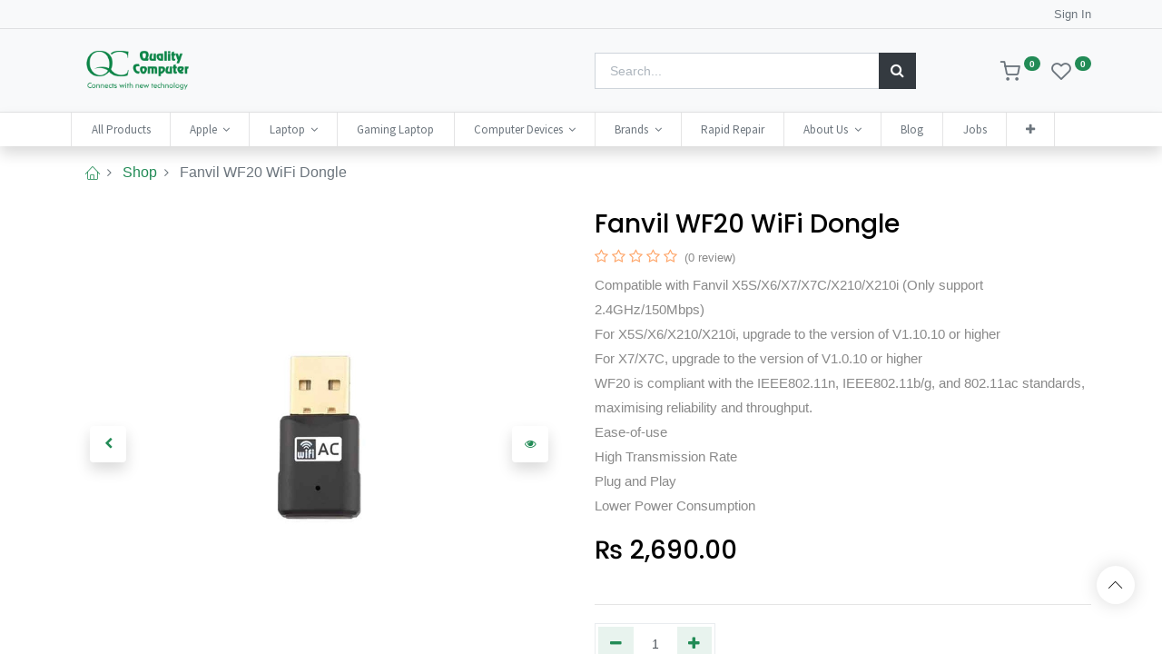

--- FILE ---
content_type: text/html; charset=utf-8
request_url: https://qualitycomputer.com.np/shop/fanvil-wf20-wifi-dongle-50525
body_size: 21707
content:
<!DOCTYPE html>
        <html lang="en-US" data-website-id="1" data-main-object="product.template(50525,)" data-oe-company-name="Quality Computer Pvt. Ltd." data-add2cart-redirect="1">
    <head>
                <meta charset="utf-8"/>
                <meta http-equiv="X-UA-Compatible" content="IE=edge,chrome=1"/>
            <meta name="viewport" content="width=device-width, initial-scale=1"/>
        <meta name="generator" content="Odoo"/>
        <meta name="description" content="Compatible with Fanvil X5S/X6/X7/X7C/X210/X210i (Only support 2.4GHz/150Mbps)
For X5S/X6/X210/X210i, upgrade to the version of V1.10.10 or higher
For X7/X7C, upgrade to the version of V1.0.10 or higher
WF20 is compliant with the IEEE802.11n, IEEE802.11b/g, and 802.11ac standards, maximising reliability and throughput.
Ease-of-use
High Transmission Rate
Plug and Play
Lower Power Consumption"/>
            <link rel="manifest" href="/pwa/1/manifest.json"/>
            <link rel="apple-touch-icon" sizes="192x192" href="/web/image/website/1/dr_pwa_icon_192/192x192"/>
            <meta name="theme-color" content="#FFFFFF"/>
            <meta name="mobile-web-app-capable" content="yes"/>
            <meta name="apple-mobile-web-app-title"/>
            <meta name="apple-mobile-web-app-capable" content="yes"/>
            <meta name="apple-mobile-web-app-status-bar-style" content="default"/>
                        <meta property="og:type" content="website"/>
                        <meta property="og:title" content="Fanvil WF20 WiFi Dongle"/>
                        <meta property="og:site_name" content="Quality Computer Pvt. Ltd."/>
                        <meta property="og:url" content="https://qualitycomputer.com.np/shop/fanvil-wf20-wifi-dongle-50525"/>
                        <meta property="og:image" content="https://qualitycomputer.com.np/web/image/product.template/50525/image_1024?unique=6ad7f86"/>
                        <meta property="og:description" content="Compatible with Fanvil X5S/X6/X7/X7C/X210/X210i (Only support 2.4GHz/150Mbps)
For X5S/X6/X210/X210i, upgrade to the version of V1.10.10 or higher
For X7/X7C, upgrade to the version of V1.0.10 or higher
WF20 is compliant with the IEEE802.11n, IEEE802.11b/g, and 802.11ac standards, maximising reliability and throughput.
Ease-of-use
High Transmission Rate
Plug and Play
Lower Power Consumption"/>
                    <meta name="twitter:card" content="summary_large_image"/>
                    <meta name="twitter:title" content="Fanvil WF20 WiFi Dongle"/>
                    <meta name="twitter:image" content="https://qualitycomputer.com.np/web/image/product.template/50525/image_1024?unique=6ad7f86"/>
                    <meta name="twitter:site" content="@QC_Birtamod"/>
                    <meta name="twitter:description" content="Compatible with Fanvil X5S/X6/X7/X7C/X210/X210i (Only support 2.4GHz/150Mbps)
For X5S/X6/X210/X210i, upgrade to the version of V1.10.10 or higher
For X7/X7C, upgrade to the version of V1.0.10 or higher
WF20 is compliant with the IEEE802.11n, IEEE802.11b/g, and 802.11ac standards, maximising reliability and throughput.
Ease-of-use
High Transmission Rate
Plug and Play
Lower Power Consumption"/>
        <link rel="canonical" href="https://qualitycomputer.com.np/shop/fanvil-wf20-wifi-dongle-50525"/>
        <link rel="preconnect" href="https://fonts.gstatic.com/" crossorigin=""/>
                <title> Fanvil WF20 WiFi Dongle | Quality Computer </title>
                <link type="image/x-icon" rel="shortcut icon" href="/web/image/website/1/favicon?unique=7a4a033"/>
            <link rel="preload" href="/web/static/lib/fontawesome/fonts/fontawesome-webfont.woff2?v=4.7.0" as="font" crossorigin=""/>
            <link rel="preload" href="/theme_prime/static/lib/Droggol-Pack-v1.0/fonts/Droggol-Pack.ttf?4iwoe7" as="font" crossorigin=""/>
            <link rel="stylesheet" type="text/css" href="/theme_prime/static/lib/Droggol-Pack-v1.0/droggol-pack-1.css"/>
            <link type="text/css" rel="stylesheet" href="/web/assets/327112-1383704/1/web.assets_common.min.css" data-asset-bundle="web.assets_common" data-asset-version="1383704"/>
            <link type="text/css" rel="stylesheet" href="https://cdnjs.cloudflare.com/ajax/libs/bootstrap-select/1.12.1/css/bootstrap-select.css"/>
        <link type="text/css" rel="stylesheet" href="https://cdnjs.cloudflare.com/ajax/libs/baguettebox.js/1.8.1/baguetteBox.min.css"/>
        <link type="text/css" rel="stylesheet" href="/web/assets/315577-b278756/1/web.assets_frontend.min.css" data-asset-bundle="web.assets_frontend" data-asset-version="b278756"/>
                <script id="web.layout.odooscript" type="text/javascript">
                    var odoo = {
                        csrf_token: "df3d1a8f7d7403483a76eda0daf15359d47f4ba5o1801530658",
                        debug: "",
                    };
                </script>
            <script type="text/javascript">
                odoo.dr_theme_config = {"bool_enable_ajax_load": false, "json_zoom": {"zoom_enabled": true, "zoom_factor": 2, "disable_small": false}, "json_category_pills": {"enable": true, "enable_child": false, "hide_desktop": true, "show_title": false, "style": "3"}, "json_grid_product": {"show_color_preview": true, "show_quick_view": false, "show_similar_products": true, "show_rating": true, "show_stock_label": true, "style": "2"}, "json_shop_filters": {"filter_method": "default", "in_sidebar": false, "collapsible": true, "show_category_count": false, "show_attrib_count": false, "hide_extra_attrib_value": true, "show_rating_filter": true, "show_availability_filter": true, "tags_style": "2"}, "json_bottom_bar": {"show_bottom_bar": true, "show_bottom_bar_on_scroll": false, "filters": true, "actions": ["tp_home", "tp_search", "tp_wishlist", "tp_offer", "tp_brands", "tp_category", "tp_orders"]}, "bool_sticky_add_to_cart": true, "json_general_language_pricelist_selector": {"hide_country_flag": false}, "json_b2b_shop_config": {"dr_enable_b2b": false, "dr_only_assigned_pricelist": false, "dr_allow_reorder": false}, "json_mobile": {}, "json_product_search": {"advance_search": true, "search_category": true, "search_attribute": true, "search_suggestion": true, "search_limit": 10, "search_max_product": 3, "search_fuzzy": true}, "json_lazy_load_config": {"enable_ajax_load_products": true, "enable_ajax_load_products_on_click": true}, "json_brands_page": {"disable_brands_grouping": false}, "cart_flow": "notification", "theme_installed": true, "pwa_active": false, "bool_product_offers": true, "bool_show_products_nav": true, "is_public_user": true, "has_sign_up": false};
            </script>
            <script type="text/javascript">
                odoo.__session_info__ = {"is_admin": false, "is_system": false, "is_website_user": true, "user_id": false, "is_frontend": true, "profile_session": null, "profile_collectors": null, "profile_params": null, "show_effect": "True", "translationURL": "/website/translations", "cache_hashes": {"translations": "cda9e1da03cc3ebac02e13a6c83184d1aadcd54a"}, "geoip_country_code": null};
                if (!/(^|;\s)tz=/.test(document.cookie)) {
                    const userTZ = Intl.DateTimeFormat().resolvedOptions().timeZone;
                    document.cookie = `tz=${userTZ}; path=/`;
                }
            </script>
            <script defer="defer" type="text/javascript" src="/web/assets/254821-49102ce/1/web.assets_common_minimal.min.js" data-asset-bundle="web.assets_common_minimal" data-asset-version="49102ce"></script>
            <script defer="defer" type="text/javascript" src="/web/assets/254822-edcb8e0/1/web.assets_frontend_minimal.min.js" data-asset-bundle="web.assets_frontend_minimal" data-asset-version="edcb8e0"></script>
            <script defer="defer" type="text/javascript" data-src="/web/assets/314611-d8f72b5/1/web.assets_common_lazy.min.js" data-asset-bundle="web.assets_common_lazy" data-asset-version="d8f72b5"></script>
            <script type="text/javascript" data-src="https://cdnjs.cloudflare.com/ajax/libs/bootstrap-select/1.12.1/js/bootstrap-select.js" defer="defer"></script>
        <script type="text/javascript" data-src="https://cdnjs.cloudflare.com/ajax/libs/baguettebox.js/1.8.1/baguetteBox.min.js" defer="defer"></script>
        <script defer="defer" type="text/javascript" data-src="/web/assets/315578-b9e4388/1/web.assets_frontend_lazy.min.js" data-asset-bundle="web.assets_frontend_lazy" data-asset-version="b9e4388"></script>
        <meta name="robots" content="index, follow, max-image-preview:large, max-snippet:-1, max-video-preview:-1"/>
<meta name="google-site-verification" content="bOQ2uCgRkVjNjGB1CBRkeX_D-mORNQEKuA-NFWgvD4s" />
<script type="application/ld+json">
{
  "@context": "https://schema.org/",
  "@type": "WebSite",
  "name": "Quality Computer",
  "url": "https://qualitycomputer.com.np/",
  "potentialAction": {
    "@type": "SearchAction",
    "target": "{search_term_string}",
    "query-input": "required name=search_term_string"
  }
}
</script>
<!-- Hotjar Tracking Code for https://qualitycomputer.com.np -->
<script>
    (function(h,o,t,j,a,r){
        h.hj=h.hj||function(){(h.hj.q=h.hj.q||[]).push(arguments)};
        h._hjSettings={hjid:5140058,hjsv:6};
        a=o.getElementsByTagName('head')[0];
        r=o.createElement('script');r.async=1;
        r.src=t+h._hjSettings.hjid+j+h._hjSettings.hjsv;
        a.appendChild(r);
    })(window,document,'https://static.hotjar.com/c/hotjar-','.js?sv=');
</script>
<!--<script async src="https://pagead2.googlesyndication.com/pagead/js/adsbygoogle.js?client=ca-pub-6406031548663707" crossorigin="anonymous">-->
<!--</script>-->
<script id='merchantWidgetScript' src="https://www.gstatic.com/shopping/merchant/merchantwidget.js" defer></script>
<script>
  merchantWidgetScript.addEventListener('load', function () {
    merchantwidget.start({
         // REQUIRED FIELDS
         merchant_id: 5090282816,
         // OPTIONAL FIELDS
         position: POSITION,
         region: REGION,
    });
  });
</script>
    </head>
            <body class="">
        <div id="wrapwrap" class="   ">
        <div class="tp-bottombar-component o_not_editable w-100 tp-bottombar-component-style-1 p-0 tp-has-drower-element  ">
            <div class="d-flex justify-content-center align-items-center border-bottom tp-bottom-bar-add-to-cart">
                <a class="mx-3" href="#">
                    <img class="o_image_40_cover tp-rounded-border border product-img" src="/web/image/product.template/50525/image_128" alt="Fanvil WF20 WiFi Dongle" loading="lazy"/>
                </a>
                <span class="mx-3">
                    <p class="mb-0 small font-weight-bold">Price:</p>
                    <p class="mb-0 small text-primary"><span data-oe-type="monetary" data-oe-expression="combination_info[&#39;price&#39;]" class="product-price">₨ <span class="oe_currency_value">2,690.00</span></span></p>
                </span>
            </div>
            <ul class="list-inline my-2 px-5 d-flex tp-bottombar-main-element justify-content-between">
        <li class="list-inline-item o_not_editable position-relative tp-bottom-action-btn text-center  ">
            <a aria-label="Home" class=" " href="/">
                <i class="tp-action-btn-icon fa fa-home"></i>
            </a>
            <div class="tp-action-btn-label">Home</div>
        </li>
        <li class="list-inline-item o_not_editable position-relative tp-bottom-action-btn text-center tp-search-sidebar-action ">
            <a aria-label="Search" class=" " href="#">
                <i class="tp-action-btn-icon dri dri-search"></i>
            </a>
            <div class="tp-action-btn-label">Search</div>
        </li>
                        <li class="list-inline-item text-center tp-bottom-action-btn tp-drawer-action-btn align-items-center d-flex justify-content-center rounded-circle">
                            <a href="#" aria-label="Open menu"><i class="tp-drawer-icon fa fa-th"></i></a>
                        </li>
        <li class="list-inline-item o_not_editable position-relative tp-bottom-action-btn text-center  ">
            <a aria-label="Wishlist" class="o_wsale_my_wish tp-btn-in-bottom-bar " href="/shop/wishlist">
                <i class="tp-action-btn-icon dri dri-wishlist"></i>
                <sup class="my_wish_quantity o_animate_blink badge badge-primary">0</sup>
            </a>
            <div class="tp-action-btn-label">Wishlist</div>
        </li>
        <li class="list-inline-item o_not_editable tp-bottom-action-btn ">
            <div class="dropdown">
                <a href="#" class="dropdown-toggle" data-toggle="dropdown" aria-label="Account Info"><i class="dri dri-user tp-action-btn-icon"></i></a>
                <div class="tp-action-btn-label">Account</div>
                <div class="dropdown-menu dropdown-menu-right" role="menu">
                    <div class="dropdown-header">Guest</div>
                    <a href="/web/login" role="menuitem" class="dropdown-item">Login</a>
                    <div class="dropdown-divider"></div>
                    <a href="/shop/cart" role="menuitem" class="dropdown-item">My Cart</a>
                    <a href="/shop/wishlist" role="menuitem" class="dropdown-item">Wishlist (<span class="tp-wishlist-counter">0</span>)</a>
                </div>
            </div>
        </li>
            </ul>
            <hr class="mx-4"/>
            <ul class="list-inline d-flex my-2 px-5 tp-bottombar-secondary-element justify-content-between">
        <li class="list-inline-item o_not_editable position-relative tp-bottom-action-btn text-center  ">
            <a aria-label="Offers" class=" " href="/offers">
                <i class="tp-action-btn-icon dri dri-bolt"></i>
            </a>
            <div class="tp-action-btn-label">Offers</div>
        </li>
        <li class="list-inline-item o_not_editable position-relative tp-bottom-action-btn text-center  ">
            <a aria-label="Brands" class=" " href="/shop/all-brands">
                <i class="tp-action-btn-icon dri dri-tag-l "></i>
            </a>
            <div class="tp-action-btn-label">Brands</div>
        </li>
        <li class="list-inline-item o_not_editable position-relative tp-bottom-action-btn text-center tp-category-action ">
            <a aria-label="Category" class=" " href="#">
                <i class="tp-action-btn-icon dri dri-category"></i>
            </a>
            <div class="tp-action-btn-label">Category</div>
        </li>
        <li class="list-inline-item o_not_editable position-relative tp-bottom-action-btn text-center  ">
            <a aria-label="Orders" class=" " href="/my/orders">
                <i class="tp-action-btn-icon fa fa-file-text-o"></i>
            </a>
            <div class="tp-action-btn-label">Orders</div>
        </li>
            </ul>
        </div>
        <header id="top" data-anchor="true" data-name="Header" class=" ">
    <div class="tp-preheader o_colored_level o_cc" data-name="Preheader">
      <div class="container">
        <div class="row justify-content-lg-between justify-content-center">
          <div class="col-auto col-md-8 py-2 pb0 pt0 col-lg-1">
            <p data-original-title="" title="" aria-describedby="tooltip958060" style="text-align: left;">
              <br/>
            </p>
          </div>
          <div class="col-auto text-right d-none d-lg-block">
            <div class="dropdown">
              <div class="dropdown-menu" aria-labelledby="dropdownMenu2" style="position: absolute; will-change: transform; left: 0px; transform: translate3d(0px, 33px, 0px); margin-top: 0px; top: unset;" x-placement="bottom-start">
                <a role="menuitem" class="dropdown-item" href="/shop/change_pricelist/5">
                  <span class="switcher_pricelist" data-pl_id="5">Special Deals Discount</span>
                </a>
                <a role="menuitem" class="dropdown-item" href="/shop/change_pricelist/3">
                  <span class="switcher_pricelist" data-pl_id="3">Ish Public Pricelist (NPR)</span>
                </a>
              </div>
            </div>
          </div>
          <div class="col-auto py-2 text-right d-none d-lg-block">
            <li class="list-inline-item o_not_editable  ">
              <div class="dropdown">
                <a href="/web/login" style="color: #212529;">Sign In</a>
              </div>
            </li>
          </div>
        </div>
      </div>
    </div>
  <div class="tp-header-box o_colored_level o_cc">
                <div class="container">
                    <div class="row justify-content-center justify-content-lg-between align-items-center">
                        <div class="col-6 py-3">
    <a href="/" class="navbar-brand logo d-none d-lg-inline-block">
            <span role="img" aria-label="Logo of Quality Computer" title="Quality Computer"><img src="/web/image/website/1/logo/Quality%20Computer?unique=7a4a033" class="img img-fluid" alt="Quality Computer" loading="lazy"/></span>
        </a>
                        </div>
                        <div class="col-4 py-3">
    <form method="get" class="o_searchbar_form o_wait_lazy_js s_searchbar_input mx-auto w-100 o_wsale_products_searchbar_form o_not_editable" action="/shop" data-snippet="s_searchbar_input">
            <div role="search" class="input-group  ">
        <input type="search" name="search" class="search-query form-control oe_search_box None" placeholder="Search..." value="" data-search-type="products" data-limit="5" data-display-image="true" data-display-description="true" data-display-extra-link="true" data-display-detail="true" data-order-by="name asc"/>
        <div class="input-group-append">
            <button type="submit" aria-label="Search" title="Search" class="btn oe_search_button btn-primary"><i class="fa fa-search"></i>
        </button>
        </div>
    </div>
            <input name="order" type="hidden" class="o_search_order_by" value="name desc"/>
        </form>
                        </div>
                        <div class="col-2 py-3 text-right">
                            <ul class="list-inline m-0 tp-account-info">
        <li class="list-inline-item o_not_editable ">
            <a class="o_wsale_my_cart tp-cart-sidebar-action" href="/shop/cart">
                <i class="dri dri-cart"></i>
                <sup class="my_cart_quantity badge badge-primary mb-0 font-weight-bold" data-order-id="">0</sup>
            </a>
        </li>
        <li class="list-inline-item o_not_editable ">
            <a class="o_wsale_my_wish" href="/shop/wishlist">
                <i class="dri dri-wishlist"></i>
                <sup class="my_wish_quantity o_animate_blink badge badge-primary">0</sup>
            </a>
        </li>
                            </ul>
                        </div>
                    </div>
                </div>
            </div>
    <nav data-name="Navbar" class="navbar navbar-expand-lg navbar-light o_colored_level o_cc shadow-sm">
                <div id="top_menu_container" class="container justify-content-between">
        <button class="navbar-toggler tp-navbar-toggler collapsed o_not_editable" type="button" data-toggle="collapse" aria-label="Menu" data-target="#top_menu_collapse">
            <span class="icon-bar top-bar"></span>
            <span class="icon-bar middle-bar"></span>
            <span class="icon-bar bottom-bar"></span>
        </button>
                    <a href="/" class="navbar-brand logo d-lg-none o_offcanvas_logo_container">
                        <img role="img" src="/website/image/website/1/logo" aria-label="Logo of Quality Computer" title="Quality Computer" loading="lazy"/>
                    </a>
        <div class="tp-account-info o_not_editable">
            <a class="o_wsale_my_cart tp-cart-sidebar-action d-lg-none" href="/shop/cart">
                <i class="dri dri-cart"></i>
                <sup class="my_cart_quantity badge badge-primary mb-0 font-weight-bold" data-order-id="">0</sup>
            </a>
        </div>
                    <div id="top_menu_collapse" class="collapse navbar-collapse order-last order-lg-0">
    <ul id="top_menu" class="nav navbar-nav o_menu_loading flex-grow-1">
    <li class="nav-item  ">
        <a role="menuitem" href="/shop" class="nav-link ">
        <span>All Products</span>
        </a>
    </li>
    <li class="nav-item   dropdown  position-static">
        <a data-toggle="dropdown" href="#" class="nav-link dropdown-toggle o_mega_menu_toggle">
        <span>Apple</span>
        </a>
        <div data-name="Mega Menu" class="dropdown-menu o_mega_menu o_no_parent_editor dropdown-menu-left"><section class="s_mega_menu_odoo_menu pt16 o_colored_level o_cc o_cc1" style="background-image: none;">
        <div class="container">
            <div class="row" data-original-title="" title="" aria-describedby="tooltip190206">
                <div class="col-md-6 col-lg pt16 pb24 o_colored_level" style="" data-original-title="" title="" aria-describedby="tooltip290475">
                    <h4 class="text-uppercase h5 font-weight-bold mt-0">MaC</h4>
                    <nav class="nav flex-column">
                        <a href="/shop/category/apple-macbook-macbook-air-884" class="nav-link px-0 oe_unremovable" data-name="Menu Item" data-original-title="" title="">MacBook Air</a>
                        <a href="/shop/category/apple-macbook-macbook-pro-885" class="nav-link px-0 oe_unremovable" data-name="Menu Item" data-original-title="" title="">MacBook Pro</a>
                        <a href="/shop/category/apple-macbook-ipad-832" class="nav-link px-0 oe_unremovable" data-name="Menu Item" data-original-title="" title="" autocomplete="off">iPad</a>
                        <a href="/shop/category/apple-imac-831" class="nav-link px-0 oe_unremovable" data-name="Menu Item" data-original-title="" title="" autocomplete="off">iMac</a>
                        <a href="/shop/category/apple-apple-accessories-877" class="nav-link px-0 oe_unremovable" data-name="Menu Item" autocomplete="off" data-original-title="" title="">Accessories</a>
                    </nav>
                </div>
                <div class="col-md-6 col-lg pt16 pb24 o_colored_level" style="" data-original-title="" title="" aria-describedby="tooltip342775">
                    <h4 class="text-uppercase h5 font-weight-bold mt-0" data-original-title="" title="" aria-describedby="tooltip14217">iPhone</h4>
                    <nav class="nav flex-column"><a href="/shop/category/apple-iphone-iphone-17s-979?search=iPhone&amp;order=name+desc" class="nav-link px-0 oe_unremovable" data-name="Menu Item" data-original-title="" title="" autocomplete="off">iPhone 17 &amp; 17 Pro</a>
                        <a href="/shop/category/apple-iphone-iphone-16s-959" class="nav-link px-0 oe_unremovable" data-name="Menu Item" data-original-title="" title="" autocomplete="off">iPhone 16 &amp; 16 Pro</a><a href="/shop/category/apple-iphone-iphone-15-879" class="nav-link px-0 oe_unremovable" data-name="Menu Item" data-original-title="" title="" autocomplete="off">iPhone 15 &amp; 15 Pro</a>
                        <a href="/shop/category/apple-iphone-iphone-14-880" class="nav-link px-0 oe_unremovable" data-name="Menu Item" data-original-title="" title="">iPhone 14 &amp; 14 Pro</a>
                        <a href="/shop/category/apple-iphone-iphone-13-881" class="nav-link px-0 oe_unremovable" data-name="Menu Item" data-original-title="" title="">iPhone 13 &amp; 13 Pro</a>
                        <a href="/shop/category/apple-iphone-iphone-11-883" class="nav-link px-0 oe_unremovable" data-name="Menu Item" data-original-title="" title="" autocomplete="off"><br></a>
                    </nav>
                </div><div class="col-md-6 col-lg pt16 pb24 o_colored_level" style="" data-original-title="" title="" aria-describedby="tooltip342775">
                    <h4 class="text-uppercase h5 font-weight-bold mt-0" data-original-title="" title="" aria-describedby="tooltip14217">iPAD</h4>
                    <nav class="nav flex-column">
                        <a href="/shop/category/apple-ipad-832" class="nav-link px-0 oe_unremovable" data-name="Menu Item" data-original-title="" title="" autocomplete="off">iPad</a><a href="/shop/category/apple-ipad-ipad-pro-960" class="nav-link px-0 oe_unremovable" data-name="Menu Item" data-original-title="" title="" autocomplete="off">iPad Pro</a>
                        <a href="/shop/category/apple-apple-accessories-877" class="nav-link px-0 oe_unremovable" data-name="Menu Item" data-original-title="" title="" autocomplete="off">Apple Accessories</a>
                        <a href="/shop/category/apple-iphone-iphone-13-881" class="nav-link px-0 oe_unremovable" data-name="Menu Item" data-original-title="" title=""></a>
                        <a href="/shop/category/apple-ipad-ipad-pro-960" class="nav-link px-0 oe_unremovable" data-name="Menu Item" data-original-title="" title="" autocomplete="off"></a>
                        <a href="/shop/category/apple-iphone-iphone-11-883" class="nav-link px-0 oe_unremovable" data-name="Menu Item" data-original-title="" title="" autocomplete="off"></a>
                    </nav>
                </div><div class="col-md-6 col-lg pt16 pb24 o_colored_level o_we_force_no_transition" style="" data-original-title="" title="" aria-describedby="tooltip374891">
                    <h4 class="text-uppercase h5 font-weight-bold mt-0" data-original-title="" title="" aria-describedby="tooltip14217">Apple Watch</h4>
                    <nav class="nav flex-column">
                        <a href="/shop/category/apple-apple-accessories-apple-watch-886#scrollTop=0" class="nav-link px-0 oe_unremovable" data-name="Menu Item" data-original-title="" title="">Apple Watch</a>
                        <a href="/shop/category/apple-apple-accessories-apple-watch-886#scrollTop=0" class="nav-link px-0 oe_unremovable" data-name="Menu Item" data-original-title="" title="" autocomplete="off">Apple Watch Ultra</a>
                        <a href="/shop/category/apple-apple-accessories-apple-watch-886#scrollTop=0" class="nav-link px-0 oe_unremovable" data-name="Menu Item" data-original-title="" title="" autocomplete="off">Apple Watch SE</a>
                        <a href="/shop/category/apple-apple-accessories-apple-watch-apple-watch-accessories-890" class="nav-link px-0 oe_unremovable" data-name="Menu Item" data-original-title="" title="">Apple Watch Accessories</a>
                    </nav>
                </div><div class="col-md-6 col-lg pt16 pb24 o_colored_level" style="" data-original-title="" title="" aria-describedby="tooltip374891">
                    <h4 class="text-uppercase h5 font-weight-bold mt-0" data-original-title="" title="" aria-describedby="tooltip14217">Accessories</h4>
                    <nav class="nav flex-column">
                        <a href="/shop/category/apple-apple-accessories-iphone-cases-protection-889" class="nav-link px-0 oe_unremovable" data-name="Menu Item" data-original-title="" title="">iPhone Cover</a>
                        <a href="/shop/category/apple-apple-accessories-iphone-cases-protection-889" class="nav-link px-0 oe_unremovable" data-name="Menu Item" data-original-title="" title="">Tempered Glass</a>
                        <a href="/shop/category/apple-apple-accessories-iphone-cases-protection-889" class="nav-link px-0 oe_unremovable" data-name="Menu Item" data-original-title="" title="" autocomplete="off">Bands, Case &amp; Protection</a>
                    </nav>
                </div>
            </div>
        </div>
    </section></div>
    </li>
    <li class="nav-item   dropdown  position-static">
        <a data-toggle="dropdown" href="#" class="nav-link dropdown-toggle o_mega_menu_toggle">
        <span>Laptop</span>
        </a>
        <div data-name="Mega Menu" class="dropdown-menu o_mega_menu o_no_parent_editor o_mega_menu_container_size dropdown-menu-left"><section class="s_mega_menu_odoo_menu pt16 o_colored_level o_cc o_cc1" style="background-image: none;">
        <div class="o_container_small">
            <div class="row" data-original-title="" title="" aria-describedby="tooltip240117">
                <div class="col-md-6 pt16 pb24 o_colored_level col-lg-3" data-original-title="" title="" aria-describedby="tooltip86060" style="">
                    <h4 class="text-uppercase h5 font-weight-bold mt-0"><a href="/shop/category/laptop-asus-laptops-845" class="oe_unremovable" data-original-title="" title="">Asus     </a></h4>
                    <nav class="nav flex-column">
                        <a href="/shop/category/laptop-asus-laptops-zenbook-912" class="nav-link px-0 oe_unremovable" data-name="Menu Item" data-original-title="" title="">ZenBook</a>
                        <a href="/shop/category/laptop-asus-laptops-tuf-gaming-900" class="nav-link px-0 oe_unremovable" data-name="Menu Item" data-original-title="" title="" autocomplete="off">TUF</a><a href="/shop/category/laptop-asus-laptops-vivobook-906" class="nav-link px-0 oe_unremovable" data-name="Menu Item" data-original-title="" title="">Vivobook</a>
                        <a href="/shop/category/laptop-asus-laptops-rog-republic-of-gamers-899" class="nav-link px-0 oe_unremovable" data-name="Menu Item" data-original-title="" title="">ROG</a>
                    </nav>
                </div><div class="col-md-6 pt16 pb24 o_colored_level col-lg-3" style="" data-original-title="" title="" aria-describedby="tooltip998597">
                    <h4 class="text-uppercase h5 font-weight-bold mt-0" data-original-title="" title="" aria-describedby="tooltip972080"><a class="oe_unremovable" href="/shop/category/acer-laptops-844" data-original-title="" title="">Acer</a></h4>
                    <nav class="nav flex-column">
                        <a href="/shop/category/laptop-acer-laptops-nitro-898" class="nav-link px-0 oe_unremovable" data-name="Menu Item" data-original-title="" title="">Nitro</a>
                        <a href="/shop/category/laptop-acer-laptops-aspire-896" class="nav-link px-0 oe_unremovable" data-name="Menu Item" data-original-title="" title="" autocomplete="off" aria-describedby="popover911336">Aspire</a>
                        <a href="/shop/category/laptop-acer-laptops-swift-897" class="nav-link px-0 oe_unremovable" data-name="Menu Item" data-original-title="" title="">Swift</a><a href="/shop/category/laptop-acer-laptops-predator-908" class="nav-link px-0 oe_unremovable" data-name="Menu Item" data-original-title="" title="">Predator</a><a href="/shop/category/laptop-acer-laptops-spin-909" class="nav-link px-0 oe_unremovable" data-name="Menu Item" data-original-title="" title="">Spin</a>
                    </nav>
                </div><div class="col-md-6 pt16 pb24 o_colored_level col-lg-3" data-original-title="" title="" aria-describedby="tooltip381814" style="">
                    <h4 class="text-uppercase h5 font-weight-bold mt-0" data-original-title="" title="" aria-describedby="tooltip464843"><a class="oe_unremovable" href="/shop/category/laptop-lenovo-laptops-849">Lenovo</a></h4>
                    <nav class="nav flex-column">
                        <a href="/shop?search=thinkpad&amp;order=name+asc" class="nav-link px-0 oe_unremovable" data-name="Menu Item" data-original-title="" title="">ThinkPad</a>
                        <a href="/shop/category/laptop-lenovo-laptops-ideapad-904" class="nav-link px-0 oe_unremovable" data-name="Menu Item" data-original-title="" title="">IdeaPad</a>
                        <a href="/shop/category/laptop-lenovo-laptops-yoga-905" class="nav-link px-0 oe_unremovable" data-name="Menu Item" data-original-title="" title="" autocomplete="off" aria-describedby="popover464781">Yoga</a>
                        <a href="/shop/category/laptop-lenovo-laptops-loq-927" class="nav-link px-0 oe_unremovable" data-name="Menu Item" data-original-title="" title="">
</a><a href="/shop/category/laptop-lenovo-laptops-loq-927" class="oe_unremovable" autocomplete="off" data-original-title="" title=""><span style="font-size: 11px;">LOQ</span></a>
<br><a href="/shop/category/laptop-lenovo-laptops-legion-910" class="nav-link px-0 oe_unremovable" data-name="Menu Item" data-original-title="" title="" aria-describedby="popover431482" autocomplete="off">Legion</a>
                    </nav>
                </div><div class="col-md-6 pt16 pb24 o_colored_level col-lg-3" style="">
                    <h4 class="text-uppercase h5 font-weight-bold mt-0" data-original-title="" title="" aria-describedby="tooltip55856">​<a class="oe_unremovable" href="/shop/category/laptop-dell-laptops-848" data-original-title="" title="">Dell</a></h4>
                    <nav class="nav flex-column">
                        <a href="/shop/category/laptop-dell-laptops-inspiron-902" class="nav-link px-0 oe_unremovable" data-name="Menu Item" data-original-title="" title=""><font class="text-600">​</font><font class="text-600" data-original-title="" title="" aria-describedby="tooltip14116">Inspiron</font></a>
                        <a href="/shop/category/laptop-dell-laptops-848" class="nav-link px-0 oe_unremovable" data-name="Menu Item" data-original-title="" title="" autocomplete="off"><font class="text-600" data-original-title="" title="" aria-describedby="tooltip330332">XPS</font></a>
                        <a href="/shop?search=latitude&amp;order=name+asc" class="nav-link px-0 oe_unremovable" data-name="Menu Item" data-original-title="" title="" autocomplete="off"><font class="text-600" data-original-title="" title="" aria-describedby="tooltip426996">Latitude</font></a>
                        <a href="/shop/category/laptop-dell-laptops-vostro-903" class="nav-link px-0 oe_unremovable" data-name="Menu Item" data-original-title="" title=""><font class="text-600" data-original-title="" title="" aria-describedby="tooltip409635">Vostro</font></a>
                        <a href="/shop/dell-g5-15-i7-10750h-8gb-512gb-ssd-10th-15-6-fhd-6gb-gtx-1660ti-win10-laptop-40665#attr=" class="nav-link px-0 oe_unremovable" data-name="Menu Item" data-original-title="" title=""><font class="text-600" data-original-title="" title="" aria-describedby="tooltip568047">G5</font></a>
                    </nav>
                </div>
            </div>
        </div>
    </section></div>
    </li>
    <li class="nav-item  ">
        <a role="menuitem" href="/shop/category/laptop-gaming-laptop-772" class="nav-link ">
        <span>Gaming Laptop</span>
        </a>
    </li>
    <li class="nav-item   dropdown  position-static">
        <a data-toggle="dropdown" href="#" class="nav-link dropdown-toggle o_mega_menu_toggle">
        <span>Computer Devices</span>
        </a>
        <div data-name="Mega Menu" class="dropdown-menu o_mega_menu o_no_parent_editor o_mega_menu_container_size dropdown-menu-left"><section class="s_mega_menu_multi_menus py-4 o_colored_level o_cc o_cc1" style="background-image: none;" data-original-title="" title="" aria-describedby="tooltip115502">
        <div class="o_container_small">
            <div class="row">
                    <div class="col-12 col-sm py-2 text-center o_colored_level">
                        <h4 data-original-title="" title="" aria-describedby="tooltip490505" style="text-align: center;"><span style="font-weight: bolder;">Accessories</span><br></h4>
                        <nav class="nav flex-column">
                                <a href="/shop/category/accessories-cooling-pads-138" class="nav-link oe_unremovable" data-name="Menu Item" data-original-title="" title="">Cooling Pads</a>
                                <a href="/shop/category/accessories-ink-toner-cartridges-153" class="nav-link oe_unremovable" data-name="Menu Item" data-original-title="" title="">Ink Toner &amp; Cartridges</a>
                                <a href="/shop/category/accessories-keyboard-167" class="nav-link oe_unremovable" data-name="Menu Item" data-original-title="" title="">Keyboard</a><a href="/shop/category/accessories-laptop-bag-171" class="nav-link oe_unremovable" data-name="Menu Item" data-original-title="" title="">Laptop Bag</a><a href="/shop/category/accessories-mouse-179" class="nav-link oe_unremovable" data-name="Menu Item" data-original-title="" title="">Mouse</a><a href="/shop/category/accessories-mouse-pad-180" class="nav-link oe_unremovable" data-name="Menu Item" data-original-title="" title="">Mouse Pads</a>
                        </nav>
                    </div><div class="col-12 col-sm py-2 text-center o_colored_level" data-original-title="" title="" aria-describedby="tooltip890641">
                        <h4 data-original-title="" title="" aria-describedby="tooltip490505" style="text-align: center;"><span style="font-weight: bolder;">Peripherals</span></h4>
                        <nav class="nav flex-column">
                                <a href="/shop/category/peripherals-printers-188" class="nav-link oe_unremovable" data-name="Menu Item" data-original-title="" title="">Printers</a>
                                <a href="/shop/category/peripherals-scanner-191" class="nav-link oe_unremovable" data-name="Menu Item" data-original-title="" title="">Scanner</a>
                                <a href="/shop/category/peripherals-projector-189" class="nav-link oe_unremovable" data-name="Menu Item" data-original-title="" title="">Projector</a><a href="/shop/category/peripherals-lamination-machine-168" class="nav-link oe_unremovable" data-name="Menu Item" data-original-title="" title="">Lamination Machine</a><a href="/shop/category/camera-accessories-27" class="nav-link oe_unremovable" data-name="Menu Item" data-original-title="" title="">Camera's</a>
                        </nav>
                    </div>
                    <div class="col-12 col-sm py-2 text-center o_colored_level" data-original-title="" title="" aria-describedby="tooltip388873" style="">
                        <h4 data-original-title="" title="" aria-describedby="tooltip182967" style="text-align: center;"><span style="font-weight: bolder;" data-original-title="" title="" aria-describedby="tooltip460896">     Network Components</span></h4>
                        <nav class="nav flex-column">
                                <a href="/shop/category/network-component-cable-133" class="nav-link oe_unremovable" data-name="Menu Item" data-original-title="" title="">Cable</a>
                                <a href="/shop/category/network-component-router-190" class="nav-link oe_unremovable" data-name="Menu Item" data-original-title="" title="">Routers</a>
                                <a href="/shop/category/network-component-adapter-124" class="nav-link oe_unremovable" data-name="Menu Item" data-original-title="" title="">Adapters</a><a href="/shop/category/network-component-hubs-152" class="nav-link oe_unremovable" data-name="Menu Item" data-original-title="" title="">Hubs</a><a href="/shop/category/network-component-switches-822" class="nav-link oe_unremovable" data-name="Menu Item" data-original-title="" title="">Switches</a><a href="/shop/category/network-component-usb-adapter-201" class="nav-link oe_unremovable" data-name="Menu Item" data-original-title="" title="">USB Adapters</a>
                        </nav>
                    </div>
                    <div class="col-12 col-sm py-2 text-center o_colored_level">
                        <h4 data-original-title="" title="" aria-describedby="tooltip45312" style="text-align: center;"><span style="font-weight: bolder;">Audio Devices</span></h4>
                        <nav class="nav flex-column">
                                <a href="/shop/category/audio-devices-headphone-150" class="nav-link oe_unremovable" data-name="Menu Item" data-original-title="" title="">Headphone/Headset</a>
                                <a href="/shop/category/audio-devices-gaming-headphone-146" class="nav-link oe_unremovable" data-name="Menu Item" data-original-title="" title="">Gaming Headphone</a>
                                <a href="/shop/category/audio-devices-bluetooth-earbuds-130" class="nav-link oe_unremovable" data-name="Menu Item" data-original-title="" title="">Bluetooth Earbuds</a><a href="/shop/category/audio-devices-airpods-127" class="nav-link oe_unremovable" data-name="Menu Item" data-original-title="" title="">AirPods</a><a href="/shop/category/audio-devices-speaker-195" class="nav-link oe_unremovable" data-name="Menu Item" data-original-title="" title="">Speaker</a>
                        </nav>
                    </div>
            </div>
        </div>
    </section>
<section class="s_mega_menu_multi_menus py-4 o_colored_level o_cc o_cc1" style="background-image: none;" data-original-title="" title="" aria-describedby="tooltip275800">
        <div class="container">
            <div class="row">
                    <div class="col-12 col-sm py-2 text-center o_colored_level">
                        <h4 style="text-align: center;"><span style="font-weight: bolder;">Security and Surveillance</span><br></h4>
                        <nav class="nav flex-column">
                                <a href="/shop/category/security-and-surveillance-biometrics-129" class="nav-link oe_unremovable" data-name="Menu Item" data-original-title="" title="">Biometrics</a>
                                <a href="/shop/category/security-and-surveillance-cc-camera-131" class="nav-link oe_unremovable" data-name="Menu Item" data-original-title="" title="">CC Camera</a>
                                <a href="/shop/category/security-and-surveillance-nvr-181" class="nav-link oe_unremovable" data-name="Menu Item" data-original-title="" title="">NVR</a><a href="/shop/category/security-and-surveillance-cc-camera-131" class="nav-link oe_unremovable" data-name="Menu Item" data-original-title="" title="">DVR</a>
                        </nav>
                    </div>
                    <div class="col-12 col-sm py-2 text-center o_colored_level" data-original-title="" title="" aria-describedby="tooltip344233">
                        <h4 data-original-title="" title="" aria-describedby="tooltip209435" style="text-align: center;"><span style="font-weight: bolder;">Display</span></h4>
                        <nav class="nav flex-column">
                                <a href="/shop/category/display-gaming-monitor-148" class="nav-link oe_unremovable" data-name="Menu Item" data-original-title="" title="">Gaming Monitor</a>
                                <a href="/shop/category/display-office-monitor-183" class="nav-link oe_unremovable" data-name="Menu Item" data-original-title="" title="">Office Monitor</a><a href="/shop/category/display-television-smart-tv-199" class="nav-link oe_unremovable" data-name="Menu Item" data-original-title="" title="">Television/Smart TV</a></nav><nav class="nav flex-column"><a href="#" class="nav-link oe_unremovable" data-name="Menu Item" data-original-title="" title=""><br></a></nav>
                    </div>
                    <div class="col-12 col-sm py-2 text-center o_colored_level" data-original-title="" title="" aria-describedby="tooltip388873">
                        <h4 data-original-title="" title="" aria-describedby="tooltip738494" style="text-align: center;"><span style="font-weight: bolder;">Smart Device</span></h4>
                        <nav class="nav flex-column">
                                <a href="/shop/category/smart-devices-35" class="nav-link oe_unremovable" data-name="Menu Item" data-original-title="" title="">Wearable Technology</a>
                                <a href="/shop/category/smart-devices-iphone-208" class="nav-link oe_unremovable" data-name="Menu Item" data-original-title="" title="">iPhone</a>
                                <a href="/shop/category/smart-devices-ipad-207" class="nav-link oe_unremovable" data-name="Menu Item" data-original-title="" title="">iPad/TAB</a><a href="/shop/category/smart-devices-macbook-174" class="nav-link oe_unremovable" data-name="Menu Item" data-original-title="" title="">MacBook</a>
                        </nav>
                    </div>
                    <div class="col-12 col-sm py-2 text-center o_colored_level" style="" data-original-title="" title="" aria-describedby="tooltip161906">
                        <h4 data-original-title="" title="" aria-describedby="tooltip901663" style="text-align: center;"><span style="font-weight: bolder;">Storage Device</span><br></h4>
                        <nav class="nav flex-column">
                                <a href="/shop/category/storage-device-external-hard-drive-144" class="nav-link oe_unremovable" data-name="Menu Item" data-original-title="" title="">External Hard Drive</a><a href="/shop/category/storage-device-internal-hard-drives-163" class="nav-link oe_unremovable" data-name="Menu Item" data-original-title="" title="">Internal Hard Drive</a><a href="/shop/category/storage-device-internal-solid-state-drive-164" class="nav-link oe_unremovable" data-name="Menu Item" data-original-title="" title="">Internal Solid State Drive</a><a href="/shop/category/storage-device-usb-flash-drive-202" class="nav-link oe_unremovable" data-name="Menu Item" data-original-title="" title="">USB Flash Drive</a>
                        </nav>
                    </div>
            </div>
        </div>
    </section>
<section class="s_mega_menu_multi_menus py-4 o_colored_level o_cc o_cc1" style="background-image: none;">
        <div class="container">
            <div class="row">
                    <div class="col-12 col-sm py-2 text-center o_colored_level">
                        <h4 style="text-align: center;"><span style="font-weight: bolder;">Charger | Adapter</span></h4>
                        <nav class="nav flex-column">
                                <a href="/shop/category/charger-adapter-interconnects-162" class="nav-link oe_unremovable" data-name="Menu Item" data-original-title="" title="">Interconnects</a>
                                <a href="/shop/category/charger-adapter-power-cable-186" class="nav-link oe_unremovable" data-name="Menu Item" data-original-title="" title="">Power Cable</a>
                                <a href="/shop/category/charger-adapter-laptop-adapter-170" class="nav-link oe_unremovable" data-name="Menu Item" data-original-title="" title="">Laptop Adapter</a><a href="/shop/category/charger-adapter-phone-charger-184" class="nav-link oe_unremovable" data-name="Menu Item" data-original-title="" title="">Phone Charger</a><a href="/shop/category/charger-adapter-otg-cable-182" class="nav-link oe_unremovable" data-name="Menu Item" data-original-title="" title="">OTG Cable</a>
                        </nav>
                    </div>
                    <div class="col-12 col-sm py-2 text-center o_colored_level" data-original-title="" title="" aria-describedby="tooltip515738">
                        <h4 style="text-align: center;"><span style="font-weight: bolder;">Safety &amp; Protection</span><br></h4>
                        <nav class="nav flex-column">
                                <a href="/shop/category/safety-protection-antivirus-128" class="nav-link oe_unremovable" data-name="Menu Item" data-original-title="" title="">Antivirus</a>
                                <a href="/shop/category/safety-protection-screen-protector-192" class="nav-link oe_unremovable" data-name="Menu Item" data-original-title="" title="">Screen Protector</a>
                                <a href="/shop/category/safety-protection-sleeve-case-193" class="nav-link oe_unremovable" data-name="Menu Item" data-original-title="" title="">Sleeve Case</a><a href="/shop/category/safety-protection-mobile-tempered-glass-177" class="nav-link oe_unremovable" data-name="Menu Item" data-original-title="" title="">Mobile Tempered Glass</a>
                        </nav>
                    </div>
                    <div class="col-12 col-sm py-2 text-center o_colored_level" data-original-title="" title="" aria-describedby="tooltip388873">
                        <h4 style="text-align: center;"><span style="font-weight: bolder;">Power Solution</span><br></h4>
                        <nav class="nav flex-column">
                                <a href="/shop/category/power-solution-inverter-165" class="nav-link oe_unremovable" data-name="Menu Item" data-original-title="" title="">Inverter</a>
                                <a href="/shop/category/power-solution-inverter-battery-166" class="nav-link oe_unremovable" data-name="Menu Item" data-original-title="" title="">Inverter Battery</a>
                                <a href="/shop/category/power-solution-laptop-battery-172" class="nav-link oe_unremovable" data-name="Menu Item" data-original-title="" title="">Laptop Battery</a><a href="/shop/category/power-solution-ups-200" class="nav-link oe_unremovable" data-name="Menu Item" data-original-title="" title="">UPS</a>
                        </nav>
                    </div>
                    <div class="col-12 col-sm py-2 text-center o_colored_level">
                        <h4 style="text-align: center;"><span style="font-weight: bolder;">Appliances</span><br></h4>
                        <nav class="nav flex-column">
                                <a href="/shop/category/appliances-air-purifier-126" class="nav-link oe_unremovable" data-name="Menu Item" data-original-title="" title="">Air Purifier</a>
                                <a href="/shop/category/appliances-fan-145" class="nav-link oe_unremovable" data-name="Menu Item" data-original-title="" title="">Fan</a>
                                <a href="/shop/category/appliances-vacuum-cleaner-203" class="nav-link oe_unremovable" data-name="Menu Item" data-original-title="" title="">Vacuum Cleaner</a><a href="/shop/category/appliances-water-purifier-204" class="nav-link oe_unremovable" data-name="Menu Item" data-original-title="" title="">Water Purifier</a><a href="/shop/category/appliances-electric-water-heater-142" class="nav-link oe_unremovable" data-name="Menu Item" data-original-title="" title="">Electric Water Heater</a>
                        </nav>
                    </div>
            </div>
        </div>
    </section></div>
    </li>
    <li class="nav-item   dropdown  position-static">
        <a data-toggle="dropdown" href="#" class="nav-link dropdown-toggle o_mega_menu_toggle">
        <span>Brands</span>
        </a>
        <div data-name="Mega Menu" class="dropdown-menu o_mega_menu o_no_parent_editor o_mega_menu_container_size dropdown-menu-left"><section class="s_mega_menu_prime_6 o_colored_level" style="background-image: none;">
            <div class="container">
                <div class="row" data-original-title="" title="" aria-describedby="tooltip93622">
                    <div class="col-12 col-lg-3 o_colored_level pb32 pt24">
                        <div class="position-relative tp-banner-block tp-editor-bg-image oe_img_bg o_bg_img_center" style='background-image: url("/web/image/22362-a05f5eeb/asusu-laptop.jpg?access_token=3a88a93c-26db-4712-a940-02e3abc1e4b3"); background-position: 100% 8.95522%;' data-original-id="22360" data-original-src="/web/image/22360-002e7a69/asusu-laptop.jpg" data-mimetype="image/jpeg" data-resize-width="234">
                            <div class="tp-banner-text text-center tp-editor-bg-color-n-shadow bg-white-85 o_colored_level" data-original-title="" title="" aria-describedby="tooltip555613" style="">
                                <h6><span style="font-weight: bolder;">Shop Asus Gaming Products</span><br></h6>
                                <a href="/shop/category/gaming-laptop-772?search=Asus&amp;order=name+asc" class="oe_unremovable btn btn-primary" data-original-title="" title="">Shop Now</a></div></div></div><div class="col-12 col-lg-6 o_colored_level pb0 pt0" style=""><div class="row" data-original-title="" title="" aria-describedby="tooltip376547"><div class="col-12 col-lg-4 mb-4 o_colored_level" data-original-title="" title="" aria-describedby="tooltip383171" style=""><div class="s_hr pt8 pb8" data-name="Separator">
                                    <hr class="w-25 mr-auto border-primary">
                                </div>
                                <nav class="nav flex-column"><a href="/shop?search=AOC&amp;order=name+asc" class="nav-link px-0 py-1 oe_unremovable" data-name="Menu Item" data-original-title="" title="">AOC</a>
                                    <a href="/shop?search=Acer&amp;order=name+asc" class="nav-link px-0 py-1 oe_unremovable" data-name="Menu Item" data-original-title="" title="">Acer</a>
                                    <a href="/shop?search=Adata&amp;order=name+asc" class="nav-link px-0 py-1 oe_unremovable" data-name="Menu Item" data-original-title="" title="">Adata</a>
                                    <a href="/shop?search=Antec&amp;order=name+asc" class="nav-link px-0 py-1 oe_unremovable" data-name="Menu Item" data-original-title="" title="">Antec</a>
                                    <a href="/shop?search=Aresze&amp;order=name+asc" class="nav-link px-0 py-1 oe_unremovable" data-name="Menu Item" data-original-title="" title="">Aresze</a><a href="/shop?search=Apple&amp;order=name+asc" class="nav-link px-0 py-1 oe_unremovable" data-name="Menu Item" data-original-title="" title="">Apple<br></a><a href="/shop?search=Asus&amp;order=name+asc" class="nav-link px-0 py-1 oe_unremovable" data-name="Menu Item" data-original-title="" title="">Asus</a><a href="/shop?search=Baseus&amp;order=name+asc" class="nav-link px-0 py-1 oe_unremovable" data-name="Menu Item" data-original-title="" title="">Baseus</a><a href="/shop?search=Benq&amp;order=name+asc" class="nav-link px-0 py-1 oe_unremovable" data-name="Menu Item" data-original-title="" title="">BenQ</a><a href="/shop?search=Biostar&amp;order=name+asc" class="nav-link px-0 py-1 oe_unremovable" data-name="Menu Item" data-original-title="" title="">Biostar</a><a href="/shop?search=Brother&amp;order=name+asc" class="nav-link px-0 py-1 oe_unremovable" data-name="Menu Item" data-original-title="" title="">Brother</a><a href="/shop?search=chigo&amp;order=name+asc" class="nav-link px-0 py-1 oe_unremovable" data-name="Menu Item" data-original-title="" title="">Chigo</a><a href="/shop?search=corsair&amp;order=name+asc" class="nav-link px-0 py-1 oe_unremovable" data-name="Menu Item" data-original-title="" title="">Corsair</a><a href="/shop?search=creative&amp;order=name+asc" class="nav-link px-0 py-1 oe_unremovable" data-name="Menu Item" data-original-title="" title="">Creative</a></nav></div><div class="col-12 col-lg-4 mb-4 o_colored_level" data-original-title="" title="" aria-describedby="tooltip251002" style=""><div class="s_hr pt8 pb8" data-name="Separator">
                                    <hr class="w-25 mr-auto border-primary">
                                </div>
                                <nav class="nav flex-column" data-original-title="" title="" aria-describedby="tooltip817990">
                                    <a href="/shop?search=d-link&amp;order=name+asc" class="nav-link px-0 py-1 oe_unremovable" data-name="Menu Item" data-original-title="" title="">D-Link</a><a href="/shop?search=dell&amp;order=name+asc" class="nav-link px-0 py-1 oe_unremovable" data-name="Menu Item" data-original-title="" title="">Dell</a><a href="/shop/category/security-and-surveillance-658?search=ezviz&amp;order=name+asc" class="nav-link px-0 py-1 oe_unremovable" data-name="Menu Item" data-original-title="" title="">Ezviz</a><a href="/shop?search=Epson&amp;order=name+asc" class="nav-link px-0 py-1 oe_unremovable" data-name="Menu Item" data-original-title="" title="">Epson</a><a href="/shop?search=Fantech&amp;order=name+asc" class="nav-link px-0 py-1 oe_unremovable" data-name="Menu Item" data-original-title="" title="">Fantech</a><a href="/shop?search=Galaxy&amp;order=name+asc" class="nav-link px-0 py-1 oe_unremovable" data-name="Menu Item" data-original-title="" title="">Galaxy</a><a href="/shop?search=GameMax&amp;order=name+asc" class="nav-link px-0 py-1 oe_unremovable" data-name="Menu Item" data-original-title="" title="">GameMax</a><a href="/shop?search=Gigabyte&amp;order=name+asc" class="nav-link px-0 py-1 oe_unremovable" data-name="Menu Item" data-original-title="" title="">Gigabyte</a><a href="#" class="nav-link px-0 py-1 oe_unremovable" data-name="Menu Item" data-original-title="" title="">HP</a><a href="/shop?search=Havells&amp;order=name+asc" class="nav-link px-0 py-1 oe_unremovable" data-name="Menu Item" data-original-title="" title="">Havells</a><a href="/shop?search=Hikvision&amp;order=name+asc" class="nav-link px-0 py-1 oe_unremovable" data-name="Menu Item" data-original-title="" title="" aria-describedby="popover530629">Hikvision</a><a href="/shop/category/pc-component-cpu-processor-757?search=Intel&amp;order=name+asc" class="nav-link px-0 py-1 oe_unremovable" data-name="Menu Item" data-original-title="" title="">Intel</a><a href="/shop?search=Kaspersky&amp;order=name+asc" class="nav-link px-0 py-1 oe_unremovable" data-name="Menu Item" data-original-title="" title="">Kaspersky</a><a href="/shop?search=Kingston&amp;order=name+asc" class="nav-link px-0 py-1 oe_unremovable" data-name="Menu Item" data-original-title="" title="">Kingston</a></nav></div><div class="col-12 col-lg-4 mb-4 o_colored_level" data-original-title="" title="" aria-describedby="tooltip251002"><div class="s_hr pt8 pb8" data-name="Separator">
                                    <hr class="w-25 mr-auto border-primary">
                                </div>
                                <nav class="nav flex-column">
                                    <a href="/shop?search=Konica&amp;order=name+asc" class="nav-link px-0 py-1 oe_unremovable" data-name="Menu Item" data-original-title="" title="">Konica</a><a href="/shop?search=Kyocera&amp;order=name+asc" class="nav-link px-0 py-1 oe_unremovable" data-name="Menu Item" data-original-title="" title="">Kyocera</a><a href="/shop?search=Lenovo&amp;order=name+asc" class="nav-link px-0 py-1 oe_unremovable" data-name="Menu Item" data-original-title="" title="">Lenovo</a><a href="/shop?search=Livfast&amp;order=name+asc" class="nav-link px-0 py-1 oe_unremovable" data-name="Menu Item" data-original-title="" title="">Livfast</a><a href="/shop?search=Livpure&amp;order=name+asc" class="nav-link px-0 py-1 oe_unremovable" data-name="Menu Item" data-original-title="" title="">Livpure</a><a href="/shop?search=MSI&amp;order=name+asc" class="nav-link px-0 py-1 oe_unremovable" data-name="Menu Item" data-original-title="" title="">MSI</a><a href="/shop?search=Netis&amp;order=name+asc" class="nav-link px-0 py-1 oe_unremovable" data-name="Menu Item" data-original-title="" title="">Netis</a><a href="/shop?search=Oscoo&amp;order=name+asc" class="nav-link px-0 py-1 oe_unremovable" data-name="Menu Item" data-original-title="" title="">Oscoo</a><a href="/shop?search=R8&amp;order=name+asc" class="nav-link px-0 py-1 oe_unremovable" data-name="Menu Item" data-original-title="" title="">R8</a><a href="/shop?search=Rapoo&amp;order=name+asc" class="nav-link px-0 py-1 oe_unremovable" data-name="Menu Item" data-original-title="" title="">Rapoo</a><a href="/shop?search=Redragon&amp;order=name+asc" class="nav-link px-0 py-1 oe_unremovable" data-name="Menu Item" data-original-title="" title="" aria-describedby="popover797376">Redragon</a><a href="/shop?search=Ruijie+Reyee&amp;order=name+asc" class="nav-link px-0 py-1 oe_unremovable" data-name="Menu Item" data-original-title="" title="">Ruijie Reyee</a><a href="/shop/category/smart-devices-tab-823?search=Samsung&amp;order=name+asc" class="nav-link px-0 py-1 oe_unremovable" data-name="Menu Item" data-original-title="" title="">Samsung</a><a href="/shop?search=WiWu&amp;order=name+asc" class="nav-link px-0 py-1 oe_unremovable" data-name="Menu Item" data-original-title="" title="">WiWu</a></nav></div><div class="col-12 col-lg-4 mb-4 o_colored_level o_we_force_no_transition" data-original-title="" title="" aria-describedby="tooltip359178"><div class="s_hr pt8 pb8" data-name="Separator">
                                    <hr class="w-25 mr-auto border-primary">
                                </div>
                                <nav class="nav flex-column" data-original-title="" title="" aria-describedby="tooltip837773">
                                </nav>
                            </div>
                        </div>
                    </div>
                    <div class="col-12 pt24 pb24 col-lg-3 o_colored_level" style="">
                        <div class="position-relative tp-banner-block tp-editor-bg-image oe_img_bg o_bg_img_center" style='background-image: url("/web/image/22363-7ddb45da/msi-lapotop.jpg?access_token=f6ea6ddb-78a0-4d9b-86ca-11370b04f794"); background-position: 100% 49%;' data-original-title="" title="" aria-describedby="tooltip407320" data-original-id="22361" data-original-src="/web/image/22361-a65fdd59/msi-lapotop.jpg" data-mimetype="image/jpeg" data-resize-width="234">
                            <div class="tp-banner-text text-center tp-editor-bg-color-n-shadow bg-white-85 o_colored_level">
                                <h6><span style="font-weight: bolder;">Shop MSI Gaming Products</span><br></h6>
                                <a href="/shop?search=Msi&amp;order=name+asc" class="btn btn-primary oe_unremovable" data-original-title="" title="">Shop Now</a>
                            </div>
                        </div>
                    </div>
                </div>
            </div>
        </section></div>
    </li>
    <li class="nav-item  ">
        <a role="menuitem" href="/repair" class="nav-link ">
        <span>Rapid Repair</span>
        </a>
    </li>
    <li class="nav-item   dropdown  ">
        <a data-toggle="dropdown" href="#" class="nav-link dropdown-toggle ">
        <span>About Us</span>
        </a>
        <ul class="dropdown-menu" role="menu">
    <li class="  ">
        <a role="menuitem" href="/company-introduction" class="dropdown-item ">
        <span>Company Introduction</span>
        </a>
    </li>
    <li class="  ">
        <a role="menuitem" href="/message-from-director" class="dropdown-item ">
        <span>Message From Director</span>
        </a>
    </li>
    <li class="  ">
        <a role="menuitem" href="/our-team" class="dropdown-item ">
        <span>Our Team</span>
        </a>
    </li>
    <li class="  ">
        <a role="menuitem" href="/shipping-and-delivery" class="dropdown-item ">
        <span>Shipping and Delivery</span>
        </a>
    </li>
    <li class="  ">
        <a role="menuitem" href="/online-shopping-in-birtamod" class="dropdown-item ">
        <span>Online shopping in Birtamod</span>
        </a>
    </li>
    <li class="  ">
        <a role="menuitem" href="/terms-and-conditions" class="dropdown-item ">
        <span>Terms and Conditions</span>
        </a>
    </li>
    <li class="  ">
        <a role="menuitem" href="/privacy-policy" class="dropdown-item ">
        <span>Privacy Policy</span>
        </a>
    </li>
        </ul>
    </li>
    <li class="nav-item  ">
        <a role="menuitem" href="/blog" class="nav-link ">
        <span>Blog</span>
        </a>
    </li>
    <li class="nav-item  ">
        <a role="menuitem" href="/jobs" class="nav-link ">
        <span>Jobs</span>
        </a>
    </li>
    <li class="nav-item  ">
        <a role="menuitem" href="/iphone-17-prebooking-in-nepal" class="nav-link ">
        <span>iPhone 17 Prebooking</span>
        </a>
    </li>
    <li class="nav-item  ">
        <a role="menuitem" href="/emi" class="nav-link ">
        <span>EMI</span>
        </a>
    </li>
    <li class="nav-item  ">
        <a role="menuitem" href="/contact-us" class="nav-link ">
        <span>Contact Us</span>
        </a>
    </li>
    <li class="nav-item  ">
        <a role="menuitem" href="/serial-no-check" class="nav-link ">
        <span>Warranty Check</span>
        </a>
    </li>
    <li class="nav-item  ">
        <a role="menuitem" href="/event" class="nav-link ">
        <span>Events</span>
        </a>
    </li>
    <li class="nav-item  ">
        <a role="menuitem" href="/best-laptop-under-1-lakh-in-nepal" class="nav-link ">
        <span>Best Laptop Under 1 Lakh in Nepal</span>
        </a>
    </li>
    <li class="nav-item  ">
        <a role="menuitem" href="/services" class="nav-link ">
        <span>Services</span>
        </a>
    </li>
    <li class="nav-item  ">
        <a role="menuitem" href="https://checkcoverage.apple.com/?locale=en_MY" class="nav-link ">
        <span>Check Apple Warranty Coverage</span>
        </a>
    </li>
    <li class="nav-item  ">
        <a role="menuitem" href="/subscribe-to-newsletter" class="nav-link ">
        <span>Subscribe to Newsletter</span>
        </a>
    </li>
    <li class="nav-item  ">
        <a role="menuitem" href="/forum" class="nav-link ">
        <span>Forum</span>
        </a>
    </li>
    <li class="nav-item  ">
        <a role="menuitem" href="/event/pubgm-lan-tournament-quality-computer-5/page/introduction-pubg-lan-tournament-quality-computer" class="nav-link ">
        <span>PUBGM LAN Tournament</span>
        </a>
    </li>
    <li class="nav-item  ">
        <a role="menuitem" href="/printer-faqs" class="nav-link ">
        <span>Printer FAQs</span>
        </a>
    </li>
    <li class="nav-item  ">
        <a role="menuitem" href="/apple-macbook-air-m4-prebooking" class="nav-link ">
        <span>Apple Macbook Air M4 Prebooking</span>
        </a>
    </li>
    <li class="nav-item  ">
        <a role="menuitem" href="/customer-support" class="nav-link ">
        <span>Customer Support</span>
        </a>
    </li>
    <li class="nav-item  ">
        <a role="menuitem" href="/cctv" class="nav-link ">
        <span>CCTV</span>
        </a>
    </li>
    </ul>
                    </div>
                </div>
    </nav>
        </header>
                <main>
    <div class="my-1 my-md-2">
      <div class="container">
        <div class="row">
          <div class="col-12">
            <ol class="breadcrumb mb-0 bg-transparent">
              <li class="breadcrumb-item">
                <a href="/">
                  <i class="dri dri-home-l"></i>
                </a>
              </li>
              <li class="breadcrumb-item">
                <a href="/shop">Shop</a>
              </li>
              <li class="breadcrumb-item active">
                <span>Fanvil WF20 WiFi Dongle</span>
              </li>
            </ol>
          </div>
        </div>
      </div>
    </div>
  <div itemscope="itemscope" itemtype="http://schema.org/Product" id="wrap" class="js_sale ecom-zoomable zoomodoo-next">
            <div class="oe_structure oe_empty oe_structure_not_nearest" id="oe_structure_website_sale_product_1" data-editor-message="DROP BUILDING BLOCKS HERE TO MAKE THEM AVAILABLE ACROSS ALL PRODUCTS"></div>
  <section id="product_detail" class="container oe_website_sale " data-view-track="1" data-product-tracking-info="{&#34;item_id&#34;: 51367, &#34;item_name&#34;: &#34;Fanvil WF20 WiFi Dongle&#34;, &#34;item_category&#34;: &#34;Fanvil IP Phone&#34;, &#34;currency&#34;: &#34;NPR&#34;, &#34;price&#34;: 2690.0}">
                <div class="row">
                    <div class="col-12 col-lg-6 pb-2">
  <div id="o-carousel-product" class="carousel slide position-sticky overflow-hidden tp-drift-zoom tp-product-detail-carousel" data-ride="carousel" data-interval="0">
    <div class="o_carousel_product_outer carousel-outer position-relative flex-grow-1">
      <div class="carousel-inner h-100">
          <div class="carousel-item h-100 active">
            <div class="d-flex align-items-center justify-content-center h-100">
                <div class="d-flex align-items-center justify-content-center h-100 position-relative"><img src="/web/image/product.product/51367/image_1024/Fanvil%20WF20%20WiFi%20Dongle?unique=6ad7f86" itemprop="image" class="img img-fluid product_detail_img mh-100 tp-drift-zoom-img" alt="Fanvil WF20 WiFi Dongle" data-zoom="1" data-zoom-image="/web/image/product.product/51367/image_1920/Fanvil%20WF20%20WiFi%20Dongle?unique=6ad7f86" loading="lazy"/></div>
            </div>
            </div>
          <div class="carousel-item h-100">
            <div class="d-flex align-items-center justify-content-center h-100">
                <div class="d-flex align-items-center justify-content-center h-100 position-relative"><img src="/web/image/product.image/2152/image_1024/Fanvil%20WF20%20WiFi%20Dongle?unique=7634468" itemprop="image" class="img img-fluid product_detail_img mh-100 tp-drift-zoom-img" alt="Fanvil WF20 WiFi Dongle" data-zoom="1" data-zoom-image="/web/image/product.image/2152/image_1920/Fanvil%20WF20%20WiFi%20Dongle?unique=7634468" loading="lazy"/></div>
            </div>
            </div>
      </div>
        <a class="carousel-control-prev" href="#o-carousel-product" role="button" data-slide="prev">
          <span class="fa fa-chevron-left fa-2x" role="img" aria-label="Previous" title="Previous"></span>
        </a>
        <a class="carousel-control-next" href="#o-carousel-product" role="button" data-slide="next">
          <span class="fa fa-2x fa-eye" role="img" aria-label="Next" title="Next"></span>
        </a>
    </div>
        <div class="o_carousel_product_indicators pr-1 overflow-hidden">
            <ol class="carousel-indicators p-1 position-static mx-auto my-0 text-left">
                <li data-target="#o-carousel-product" class="m-1 mb-2 align-top active" data-slide-to="0">
                    <div><img src="/web/image/product.product/51367/image_128/Fanvil%20WF20%20WiFi%20Dongle?unique=6ad7f86" class="img o_image_64_contain" alt="Fanvil WF20 WiFi Dongle" loading="lazy"/></div>
                </li><li data-target="#o-carousel-product" class="m-1 mb-2 align-top " data-slide-to="1">
                    <div><img src="/web/image/product.image/2152/image_128/Fanvil%20WF20%20WiFi%20Dongle?unique=7634468" class="img o_image_64_contain" alt="Fanvil WF20 WiFi Dongle" loading="lazy"/></div>
                </li>
            </ol>
        </div>
  </div>
                    </div>
                    <div class="col-12 col-lg-6 py-2" id="product_details">
  <h1 itemprop="name" class="h3">Fanvil WF20 WiFi Dongle</h1>
                        <span itemprop="url" style="display:none;">/shop/fanvil-wf20-wifi-dongle-50525</span>
                            <a href="#o_product_page_reviews" class="o_product_page_reviews_link text-decoration-none">
        <div class="o_website_rating_static">
                    <i class="fa fa-star-o" role="img"></i>
                    <i class="fa fa-star-o" role="img"></i>
                    <i class="fa fa-star-o" role="img"></i>
                    <i class="fa fa-star-o" role="img"></i>
                    <i class="fa fa-star-o" role="img"></i>
                <small class="text-muted ml-1">
                    (0 review)
                </small>
        </div>
                            </a>
                        <p class="text-muted my-2" placeholder="A short description that will also appear on documents.">Compatible with Fanvil X5S/X6/X7/X7C/X210/X210i (Only support 2.4GHz/150Mbps)<br>
For X5S/X6/X210/X210i, upgrade to the version of V1.10.10 or higher<br>
For X7/X7C, upgrade to the version of V1.0.10 or higher<br>
WF20 is compliant with the IEEE802.11n, IEEE802.11b/g, and 802.11ac standards, maximising reliability and throughput.<br>
Ease-of-use<br>
High Transmission Rate<br>
Plug and Play<br>
Lower Power Consumption</p>
                        <form action="/shop/cart/update" method="POST">
                            <input type="hidden" name="csrf_token" value="df3d1a8f7d7403483a76eda0daf15359d47f4ba5o1801530658"/>
                            <div class="js_product js_main_product mb-3">
                                <div>
      <div itemprop="offers" itemscope="itemscope" itemtype="http://schema.org/Offer" class="product_price d-inline-block mt-2 mb-3">
          <h3 class="css_editable_mode_hidden">
              <span data-oe-type="monetary" data-oe-expression="combination_info[&#39;price&#39;]" class="oe_price" style="white-space: nowrap;">₨ <span class="oe_currency_value">2,690.00</span></span>
              <span itemprop="price" style="display:none;">2690.0</span>
              <span itemprop="priceCurrency" style="display:none;">NPR</span>
              <span data-oe-type="monetary" data-oe-expression="combination_info[&#39;list_price&#39;]" style="text-decoration: line-through; white-space: nowrap;" class="text-danger oe_default_price ml-1 h5 d-none">₨ <span class="oe_currency_value">2,690.00</span></span>
          </h3>
          <h3 class="css_non_editable_mode_hidden decimal_precision" data-precision="2">
            <span>₨ <span class="oe_currency_value">2,690.00</span></span>
          </h3>
      </div>
                                </div>
    <hr/>
                                    <input type="hidden" class="product_id" name="product_id" value="51367"/>
                                    <input type="hidden" class="product_template_id" name="product_template_id" value="50525"/>
                                    <input type="hidden" class="product_category_id" name="product_category_id" value="653"/>
                                        <ul class="d-none js_add_cart_variants" data-attribute_exclusions="{&#39;exclusions: []&#39;}"></ul>
                                <p class="css_not_available_msg alert alert-warning">This combination does not exist.</p>
        <div class="css_quantity input-group d-inline-flex mr-2 my-1 align-middle" contenteditable="false">
            <div class="input-group-prepend">
                <a class="btn btn-primary js_add_cart_json" aria-label="Remove one" title="Remove one" href="#">
                    <i class="fa fa-minus"></i>
                </a>
            </div>
            <input type="text" class="form-control quantity" data-min="1" name="add_qty" value="1"/>
            <div class="input-group-append">
                <a class="btn btn-primary float_left js_add_cart_json" aria-label="Add one" title="Add one" href="#">
                    <i class="fa fa-plus"></i>
                </a>
            </div>
        </div>
      <div id="add_to_cart_wrap" class="d-block my-3">
                                        <a id="emi" class="btn btn-primary btn-lg mt-3 mt-md-0 w-md-auto ml-0 ml-md-2 te_theme_button" style="margin-top: 2px" href="/web/login?redirect=/shop/cart/update?product_id=51367&amp;express=1">
                                            Add to Cart
                                        </a>
        <style>
        .btn-emis{
            text-transform: capitalize;
    font-weight: 600;
    color: #ffffff;
    margin-right: 0.3rem;
    background: #868e96;
    border: 1px solid #868e96;
        }
        </style>
        <button type="button" class="btn btn-link btn-lg mt-3 mt-md-0 w-md-auto ml-0 ml-md-2 d-sm-inline-block btn-emis te_theme_button" id="emimodal" data-toggle="modal" data-pamt="0" data-target="#myModal">
            <i class="fa fa-calculator"></i> EMI
        </button>
        <div class="modal" id="myModal">
            <div class="modal-dialog">
                <div class="modal-content">
                    <div class="modal-header">
                        <h4 class="modal-title">EMI Calculator</h4>
                        <a href="/picknowpaylater">FAQ</a>
                    </div>
                    <div class="modal-body">
                        <div class="row">
                            <div id="wrapper" class="col-sm-12">
                                <p>Note: This calculator is just to give you an idea of estimated EMI. The real EMI might vary slightly.</p>
                                <table width="100%" align="center">
                                    <tr>
                                        <td width="147"> Bank  </td>
                                        <td width="193">
                                            <select class="form-control" name="banks" id="bank">
                                                <option data-min="" data-max="" data-term="" value="">Choose a Bank</option>
                                                <option data-min="Rs. 15,000" data-max="Rs. 10,00,000" data-term="[6,9,12]" value="0.0">Machhchhapuchhre Bank</option>
                                                <option data-min="Rs. 15,000" data-max="Rs. 10,00,000" data-term="[6,9,12]" value="0.0">Nabil Bank</option>
                                            </select>
                                        </td>
                                    </tr>
                                    <span id="min-max"></span>
                                    <tr>
                                        <td width="147"> Product Amount   </td>
                                        <td width="193">
                                            <input type="number" id="prncipleAmount" name="prncipleAmount" step="any" class="form-control" placeholder="Enter Loan Amount" required="true"/>
                                        </td>
                                    </tr>
                                    <tr>
                                        <td>
                     Term (in month)
                   </td>
                                        <td style="padding-top:10px;">
                                            <select class="form-control" name="emiMonth" id="emiMonth">
                                                <option value="">Choose a term</option>
                                            </select>
                                        </td>
                                    </tr>
                                    <tr>
                                        <td> Interest Rate (in %) </td>
                                        <td width="193" style="padding-top:10px;">
                                            <input type="number" step="any" id="InterestRate" name="InterestRate" class="form-control" readonly="1" placeholder="Enter Rate of Interest" required="true"/>
                                        </td>
                                    </tr>
                                    <tr>
                                        <td>
                      Down payment (in %)
                    </td>
                                        <td style="padding-top:10px;">
                                            <select class="form-control" name="downPaymentp" id="downPaymentp">
                                                <option value="">Choose a Down Payment Percentage</option>
                                                <option value="20">20%</option>
                                                <option value="30">30%</option>
                                                <option value="40">40%</option>
                                                <option value="50">50%</option>
                                            </select>
                                        </td>
                                    </tr>
                                    <tr>
                                        <td>
                      Down payment
                    </td>
                                        <td style="padding-top:10px;">
                                            <input type="number" step="any" id="downPayment" name="downPayment" readonly="1" class="form-control" placeholder="Enter Downpayment" required="true"/>
                                        </td>
                                    </tr>
                                    <tr>
                                        <td style="padding-top:10px; " colspan="2">
                                            <button type="button" class="btn btn-primary btn-block" id="calc"> Calculate </button>
                                        </td>
                                    </tr>
                                </table>
                                <div id="result" align="center" style="font-weight: bold;color:rgb(3, 3, 3);margin-top:20px;"></div>
                                <div id="result2" align="center" style="font-weight: bold;color:rgb(3, 3, 3);margin-top:20px;"></div>
                                <div id="result1" align="center" style="font-weight: bold;color:rgb(3, 3, 3);margin-top:20px;"></div>
                            </div>
                        </div>
                    </div>
                    <div class="modal-footer">
                        <button type="button" class="btn btn-danger" data-dismiss="modal">Close</button>
                    </div>
                </div>
            </div>
        </div>
                                    </div>
      <div class="availability_messages o_not_editable"></div>
                            </div>
                        </form>
      <div class="row">
        <div class="col-12 o_colored_level">
          <h6>
            <a href="/terms-and-conditions" class="tp-link-dark" data-original-title="" title="">Terms and Conditions</a>
          </h6>
        </div>
        <div class="col-12 o_colored_level">
          <section style="background-image: none;" class="o_colored_level">
            <div class="row">
              <div class="col-auto text-center my-1 o_colored_level">&nbsp;<img class="img-fluid" src="/theme_prime/static/src/img/content/tag_icon.svg" loading="lazy" style=""/><div class="mt-2">
                                        100% Original
                                    </div>
              </div>
              <div class="col-auto text-center my-1 o_colored_level">
                <img class="img-fluid" src="/theme_prime/static/src/img/content/delivery_icon.svg" loading="lazy" style="" data-original-title="" title="" aria-describedby="tooltip594230"/>
                <div class="mt-2">15KM Free Delivery<br/>
<strong style="font-weight: 500;color: rgb(31, 31, 31)">Products over 5k</strong>
</div>
              </div>
            </div>
          </section>
        </div>
      </div>
      <hr/>
    <div class="row no-gutters align-items-center">
      <div class="col-auto">
        <h6 class="mr-2 mb-0">Share :</h6>
      </div>
      <div class="col-auto">
  <div data-snippet="s_share" class="s_share text-left d-inline-block">
    <a href="https://www.facebook.com/sharer/sharer.php?u={url}" target="_blank" class="s_share_facebook d-inline-block">
      <i class="fa fa-facebook "></i>
    </a>
    <a href="https://twitter.com/intent/tweet?text={title}&amp;url={url}" target="_blank" class="s_share_twitter d-inline-block">
      <i class="fa fa-twitter "></i>
    </a>
    <a href="https://pinterest.com/pin/create/button/?url={url}&amp;media={media}&amp;description={title}" target="_blank" class="s_share_pinterest d-inline-block">
      <i class="fa fa-pinterest "></i>
    </a>
    <a href="mailto:?body={url}&amp;subject={title}" class="s_share_email d-inline-block">
      <i class="fa fa-envelope "></i>
    </a>
  </div>
      </div>
    </div>
  <div id="o_product_terms_and_share">
            </div>
            </div>
                </div>
            </section>
    <div class="container-fluid px-0 my-4 tp-hook-product-tabs">
      <div class="row no-gutters">
        <div class="col-12">
  <div class="tp-product-details-tab">
    <ul class="nav nav-tabs justify-content-center" role="tablist">
      <li class="nav-item o_not_editable">
        <a class="nav-link active" data-toggle="tab" href="#tp-product-description-tab" role="tab" aria-selected="true">
          <div class="my-1 tp-tab-title"><span class="fa fa-file-text-o mr-1"></span>
                            Description
                        </div>
        </a>
      </li>
      <li class="nav-item o_not_editable">
        <a class="nav-link" data-toggle="tab" href="#tp-product-specification-tab" role="tab" aria-selected="false">
          <div class="my-1 tp-tab-title"><span class="fa fa-sliders mr-1"></span>
                            Specifications
                        </div>
        </a>
      </li>
      <li class="nav-item o_not_editable">
        <a class="nav-link" data-toggle="tab" href="#tp-product-rating-tab" role="tab" aria-selected="false">
          <div class="my-1 tp-tab-title"><span class="fa fa-comments-o mr-1"></span>
                            Reviews &amp; Rating
                        </div>
        </a>
      </li>
    </ul>
    <div class="tab-content">
      <div class="tab-pane fade show active" id="tp-product-description-tab" role="tabpanel">
        <div class="container-fluid">
          <div class="row m-0 py-2">
            <div class="col-12">
              <div itemprop="description" class="oe_structure" id="product_full_description"><table class="table table-bordered"><tbody><tr><td><span style="font-weight: 700 !important;font-size: 14px !important">Brand</span></td><td><span style="font-size: 14px !important">Fanvil</span></td></tr><tr><td><span style="font-weight: 700 !important;font-size: 14px !important">Hardware Interface</span></td><td><span style="font-size: 14px !important">USB</span></td></tr><tr><td><span style="font-weight: 700 !important;font-size: 14px !important">Color</span></td><td><span style="font-size: 14px !important">Black</span></td></tr><tr><td><span style="font-weight: 700 !important;font-size: 14px !important">Compatible Devices</span></td><td><span style="font-size: 14px !important">Laptop, Desktop</span></td></tr><tr><td><span style="font-weight: 700 !important;font-size: 14px !important">Data Link Protocol</span></td><td><span style="font-size: 14px !important">USB</span></td></tr><tr><td><span style="font-weight: 700 !important;font-size: 14px !important">Data Transfer Rate</span></td><td><span style="font-size: 14px !important">150 Megabits Per Second</span></td></tr></tbody></table></div>
            </div>
          </div>
        </div>
      </div>
      <div class="tab-pane fade" id="tp-product-specification-tab" role="tabpanel">
        <section class="container border-0" id="product_full_spec">
          <div class="p-4 text-center">
            <table class="table table-bordered">
              <tbody>
                <tr>
                  <td>
                    <p>
                      <br/>
                    </p>
                  </td>
                </tr>
              </tbody>
            </table>
            <br/>
          </div>
        </section>
      </div>
      <div class="tab-pane fade" id="tp-product-rating-tab" role="tabpanel">
        <div class="o_shop_discussion_rating container">
          <section class="container">
            <div class="row mt-4">
              <div class="col-lg-8 offset-lg-2">
        <div id="discussion" data-anchor="true" class="d-print-none o_portal_chatter o_not_editable p-0" data-res_model="product.template" data-res_id="50525" data-pager_step="10" data-allow_composer="1" data-two_columns="false" data-display_rating="True">
        </div>
              </div>
            </div>
          </section>
        </div>
      </div>
    </div>
  </div>
        </div>
      </div>
    </div>
    <div class="container tp-hook-accessory-products">
      <div class="row">
      </div>
    </div>
    <div class="tp-sticky-add-to-cart position-fixed shadow-lg border rounded-pill p-2 css_editable_mode_hidden" style="display: none;">
      <div class="d-flex align-items-center">
        <a class="mr-2" href="#">
          <img class="rounded-circle border product-img" src="/web/image/product.template/50525/image_128" alt="Fanvil WF20 WiFi Dongle" loading="lazy"/>
        </a>
        <div class="mr-2">
          <h6 class="text-truncate product-name">Fanvil WF20 WiFi Dongle</h6>
          <h6 class="mb-0 text-primary">
            <span data-oe-type="monetary" data-oe-expression="combination_info[&#39;price&#39;]" class="product-price">₨ <span class="oe_currency_value">2,690.00</span></span>
          </h6>
        </div>
      </div>
    </div>
            <div class="oe_structure oe_empty oe_structure_not_nearest mt16" id="oe_structure_website_sale_product_2" data-editor-message="DROP BUILDING BLOCKS HERE TO MAKE THEM AVAILABLE ACROSS ALL PRODUCTS">
      <br/>
    </div>
  </div>
                </main>
                <footer id="bottom" data-anchor="true" data-name="Footer" class="o_footer o_colored_level o_cc ">
                    <div id="footer" class="oe_structure oe_structure_solo" style="">
      <section class="tp-newsletter-block o_we_force_no_transition" style="background-image: none;">
        <div class="pt32 pb32 container">
          <div class="row s_nb_column_fixed s_col_no_bgcolor">
            <div class="col-md-8 align-self-center">
              <h4 class="mb-0" style="text-align: center;">
                <font class="text-o-color-4">Subscribe To Our&nbsp;Newsletter For Tech Updates!</font>
              </h4>
            </div>
            <div class="col-md-4 align-self-center">
              <div class="s_newsletter_subscribe_form js_subscribe" data-vxml="001" data-list-id="1" data-name="Newsletter Form">
                <div class="input-group">
                  <input type="email" name="email" class="js_subscribe_email form-control border text-body" placeholder="your email..." fdprocessedid="hz6izj"/>
                  <span class="input-group-append">
                    <a role="button" href="#" class="js_subscribe_btn btn btn-primary" data-original-title="" title="">
                      <i class="fa fa-send-o fa-2x" data-original-title="" title="" aria-describedby="tooltip340663"></i>
                    </a>
                    <a role="button" href="#" class="btn btn-success js_subscribed_btn d-none" disabled="disabled" style="">Thanks</a>
                  </span>
                </div>
              </div>
            </div>
          </div>
        </div>
      </section>
      <section class="s_text_block pt48 pb24" data-snippet="s_text_block" data-name="Text" style="background-image: none;" data-original-title="" title="" aria-describedby="tooltip570155">
        <div class="container">
          <div class="row" data-original-title="" title="" aria-describedby="tooltip791566">
            <div class="col-12 mb-3 o_colored_level col-lg-3" data-original-title="" title="" aria-describedby="tooltip222198" style="">&nbsp;<a href="mailto:qualitybtm150@gmail.com" class="o_footer_logo logo" data-original-title="" title="" autocomplete="off"><span style="font-size: 14px;">&nbsp;</span><img src="/web/image/139265-f62453dd/white%20logo%20trasparent.png" class="img-fluid" aria-label="Logo of MyCompany" title="MyCompany" role="img" loading="lazy" style="" alt="Quality Computer Logo" data-original-id="139264" data-original-src="/web/image/139264-68dd20de/white%20logo%20trasparent.png" data-mimetype="image/png" data-resize-width="450"/><br/><strong data-original-title="" title="" aria-describedby="tooltip940361"><br/><span style="font-size: 14px;">Sales</span><br/></strong><span aria-describedby="tooltip940361" title="" data-original-title=""><span style="font-size: 14px;" data-original-title="" title="" aria-describedby="tooltip55834"><font class="text-400">Call us: 9 am - 6 pm</font></span></span><strong data-original-title="" title="" aria-describedby="tooltip940361"><br/><span class="fa fa-mobile-phone"></span><span style="font-size: 14px;"><font class="text-400">&nbsp;</font></span></strong><span data-original-title="" title="" aria-describedby="tooltip848341" style="font-size: 14px;"><font class="text-400" data-original-title="" title="" aria-describedby="tooltip125759">023-530150 / 9863609150&nbsp;</font><br/><span class="fa fa-envelope-o"></span><font class="text-400" data-original-title="" title="" aria-describedby="tooltip121599">&nbsp;info@qualitycomputer.com.np</font><br/><br/><strong>Support</strong><br/><span class="fa fa-mobile-phone"></span><font class="text-400" data-original-title="" title="" aria-describedby="tooltip155151">&nbsp;023-532240 /&nbsp;9863609153</font><br/></span></a>
            </div>
            <div class="col-12 mb-3 o_colored_level col-lg-2" data-original-title="" title="" aria-describedby="tooltip831583" style="">
              <h6 data-original-title="" title="" aria-describedby="tooltip532969">
                                    Categories
                                </h6>
              <div class="s_hr pb8" data-name="Separator">
                <hr class="w-25 mr-auto border-primary" style="border-top-width: 1px;"/>
              </div>
              <ul class="list-unstyled mb-0" data-original-title="" title="" aria-describedby="tooltip718896">
                <li class="my-2" data-original-title="" title="" aria-describedby="tooltip126161">
                  <a href="/shop?order=create_date+desc&amp;category=652&amp;search=laptop" data-original-title="" title="">Laptop</a>
                  <br/>
                </li>
                <li class="my-2" data-original-title="" title="" aria-describedby="tooltip736070">
                  <a href="/shop?order=create_date+desc&amp;category=813" data-original-title="" title="">Printer</a>
                </li>
                <li class="my-2" data-original-title="" title="" aria-describedby="tooltip736070"><a href="/shop?order=list_price+asc&amp;category=833" data-original-title="" title="">iPhone</a>&nbsp;<br/></li>
                <li class="my-2" data-original-title="" title="" aria-describedby="tooltip198382">
                  <a href="/shop/category/power-solution-inverter-790" data-original-title="" title="">Inverter</a>
                  <br/>
                </li>
                <li class="my-2" data-original-title="" title="" aria-describedby="tooltip872968"><a href="/shop/category/desktop-649" data-original-title="" title="">Desktop</a>
                  &nbsp;<br/>
                </li>
                <li class="my-2" data-original-title="" title="" aria-describedby="tooltip790716">
                  <a href="/shop/category/accessories-644" data-original-title="" title="">Accessories</a>
                  <br/>
                </li>
              </ul>
            </div>
            <div class="col-12 mb-3 o_colored_level col-lg-2" data-original-title="" title="" aria-describedby="tooltip903891" style="">
              <h6>Company Info</h6>
              <div class="s_hr pb8" data-name="Separator" data-original-title="" title="" aria-describedby="tooltip605600">
                <hr class="w-25 mr-auto border-primary" style="border-top-width: 1px;"/>
              </div>
              <ul class="list-unstyled mb-0" data-original-title="" title="" aria-describedby="tooltip174502">
                <li class="my-2" data-original-title="" title="" aria-describedby="tooltip185715">
                  <a href="/company-introduction" data-original-title="" title="">About Quality Computer</a>
                </li>
                <li class="my-2" data-original-title="" title="" aria-describedby="tooltip185715"><span class="fa fa-location-arrow"></span>&nbsp;Bhadrapur Road, Birtamod Jhapa Nepal</li>
              </ul>
              <p data-original-title="" title="" aria-describedby="tooltip377376">
                <a href="https://maps.app.goo.gl/kzSRyKj7GbU7muWg8" data-original-title="" title="" autocomplete="off">Google:&nbsp;JXRR+FM</a>
              </p>
              <p data-original-title="" title="" aria-describedby="tooltip377376">
                <strong>Sales</strong>
              </p>
              <p data-original-title="" title="" aria-describedby="tooltip377376">We are also available on:</p>
              <p data-original-title="" title="" aria-describedby="tooltip377376"></p>
              <p data-original-title="" title="" aria-describedby="tooltip377376"><span class="fa fa-whatsapp" data-original-title="" title="" aria-describedby="tooltip852342"></span>&nbsp;<a href="https://wa.link/jt94g3" data-original-title="" title="">9863609150 </a>/&nbsp;<a href="https://wa.link/spxjm5">9863609151</a></p>
              <ul class="list-unstyled mb-0" data-original-title="" title="" aria-describedby="tooltip174502">
                <li class="my-2" data-original-title="" title="" aria-describedby="tooltip326208">&nbsp;<br/>
                </li>
              </ul>
            </div>
            <div class="col-12 mb-3 col-lg-2 o_colored_level" data-original-title="" title="" aria-describedby="tooltip926071" style="">
              <h6>
                                    Useful Links
                                </h6>
              <div class="s_hr pb8" data-name="Separator">
                <hr class="w-25 mr-auto border-primary" style="border-top-width: 1px;"/>
              </div>
              <ul class="list-unstyled mb-0" data-original-title="" title="" aria-describedby="tooltip749456">
                <li class="my-2" data-original-title="" title="" aria-describedby="tooltip125903">
                  <a href="/blog" data-original-title="" title="" target="_blank">Blog</a>
                </li>
                <li class="my-2">
                  <a href="/jobs" data-original-title="" title="" autocomplete="off">Career</a>
                  <br/>
                </li>
                <li class="my-2" data-original-title="" title="" aria-describedby="tooltip238261">
                  <a href="/contact-us" data-original-title="" title="">Contact Us</a>
                  <br/>
                </li>
                <li class="my-2" data-original-title="" title="" aria-describedby="tooltip654822">
                  <a href="/our-team" autocomplete="off" data-original-title="" title="">Our Team</a>
                </li>
                <li class="my-2" data-original-title="" title="" aria-describedby="tooltip654822">
                  <a href="/terms-and-conditions">Terms &amp; Conditions</a>
                </li>
                <li class="my-2" data-original-title="" title="" aria-describedby="tooltip654822">
                  <a href="/shipping-and-delivery">Delivery Info</a>
                </li>
                <li class="my-2" data-original-title="" title="" aria-describedby="tooltip654822">
                  <a href="/privacy-policy">Privacy Policy</a>
                  <a></a>
                </li>
              </ul>
            </div>
            <div class="col-12 mb-3 o_colored_level col-lg-3" data-original-title="" title="" aria-describedby="tooltip35101" style="">
              <h6>About Us</h6>
              <div class="s_hr pb8" data-name="Separator">
                <hr class="w-25 mr-auto border-primary" style="border-top-width: 1px;"/>
              </div>
              <p>Quality Computer: the premier IT company in Nepal, dedicated to providing top-notch hardware, software, and electronic solutions since 2000 AD.</p>
              <div class="s_share tp-followus-icons mt-4" data-name="Social Media" data-original-title="" title="" aria-describedby="tooltip783829">
                <h5 class="s_share_title d-none">Follow us</h5>
                <a href="/website/social/facebook" class="s_share_facebook" target="_blank" data-original-title="" title="">
                  <i class="fa m-1 fa-facebook-square text-o-color-4" data-original-title="" title="" aria-describedby="tooltip396481"></i>
                </a>
                <a href="/website/social/twitter" class="s_share_twitter" target="_blank" data-original-title="" title="">
                  <i class="fa m-1 fa-twitter-square text-o-color-3" data-original-title="" title="" aria-describedby="tooltip789073"></i>
                </a>
                <a href="/website/social/linkedin" class="s_share_linkedin" target="_blank" data-original-title="" title="">
                  <i class="fa m-1 fa-linkedin-square text-o-color-3" data-original-title="" title="" aria-describedby="tooltip15945"></i>
                </a>
                <a href="/website/social/instagram" class="s_share_instagram" target="_blank" data-original-title="" title="">
                  <i class="fa m-1 fa-instagram text-o-color-3" data-original-title="" title="" aria-describedby="tooltip654569"></i>
                </a>
                <a href="/website/social/youtube" class="s_share_youtube" target="_blank" data-original-title="" title="">
                  <i class="fa m-1 fa-youtube-play text-o-color-4" data-original-title="" title="" aria-describedby="tooltip31980" style=""></i>
                </a>
              </div>
            </div>
          </div>
        </div>
      </section>
    </div>
  <div class="o_footer_copyright o_colored_level o_cc tp-custom-copyright" data-name="Copyright">
    <div class="container">
      <div class="row justify-content-between">
        <div class="col-12 col-md-auto text-center text-md-left">
          <div class="my-2">
                            Copyright © 2026 Quality Computer</div>
        </div>
      </div>
    </div>
                    </div>
                </footer>
    <a href="#" class="tp-back-to-top o_not_editable" contenteditable="false" title="Scroll back to top">
      <i class="dri dri-chevron-up-l"></i>
    </a>
    <style>
            .overlay_v13_preloader {
            position: fixed;
            left: 0px;
            top: 0px;
            width: 100%;
            height: 100%;
            z-index: 9999;
            background: url('https://lkp.dispendik.surabaya.go.id/assets/loading.gif') 50% 50% no-repeat rgb(249,249,249);
            </style>
    <div class="overlay_v13_preloader" style="display: none;"></div>
  </div>
        <script async="true" src="https://www.googletagmanager.com/gtag/js?id=G-VSR6PM0PQF"></script>
        <script>
          window.dataLayer = window.dataLayer || [];
          function gtag(){dataLayer.push(arguments);}
          gtag('js', new Date());
          gtag('config', 'G-VSR6PM0PQF');
        </script>
    <div id="fb-root"></div>
    <div id="fb-customer-chat" class="fb-customerchat">
    </div>
    <script>
      var chatbox = document.getElementById('fb-customer-chat');
      chatbox.setAttribute("page_id", "621334934687119");
      chatbox.setAttribute("attribution", "biz_inbox");
    </script>
    <script>
      window.fbAsyncInit = function() {
        FB.init({
          xfbml            : true,
          version          : 'v14.0'
        });
      };
      (function(d, s, id) {
        var js, fjs = d.getElementsByTagName(s)[0];
        if (d.getElementById(id)) return;
        js = d.createElement(s); js.id = id;
        js.src = 'https://connect.facebook.net/en_US/sdk/xfbml.customerchat.js';
        fjs.parentNode.insertBefore(js, fjs);
      }(document, 'script', 'facebook-jssdk'));
    </script>
    </body>
        </html>